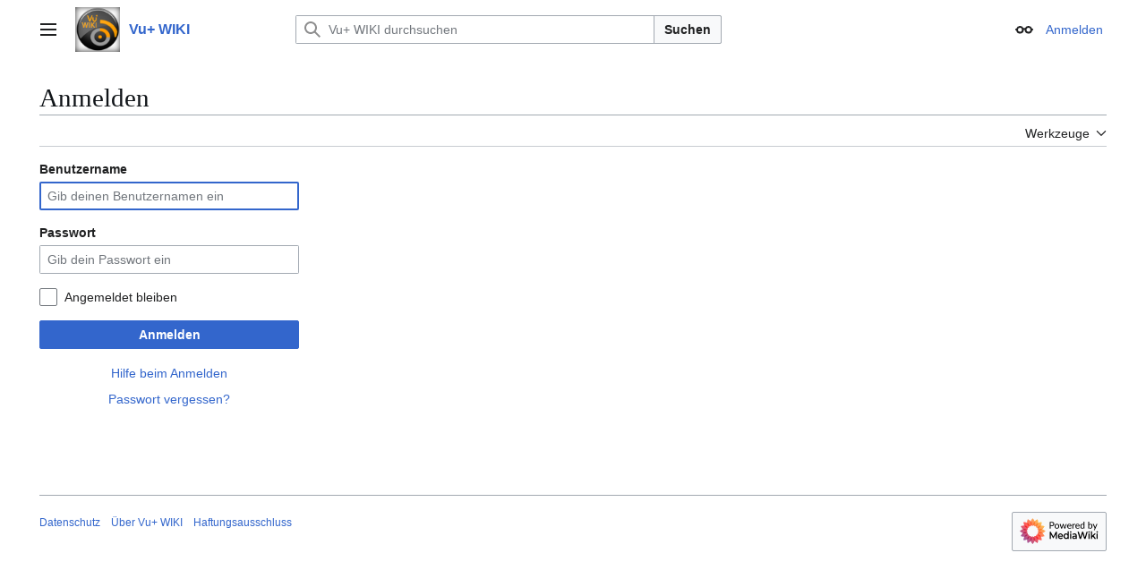

--- FILE ---
content_type: text/javascript; charset=utf-8
request_url: https://wiki.vuplus-support.org/load.php?lang=de&modules=startup&only=scripts&raw=1&safemode=1&skin=vector-2022
body_size: 11978
content:
function isCompatible(){return!!('querySelector'in document&&'localStorage'in window&&typeof Promise==='function'&&Promise.prototype['finally']&&(function(){try{new Function('(a = 0) => a');return true;}catch(e){return false;}}())&&/./g.flags==='g');}if(!isCompatible()){document.documentElement.className=document.documentElement.className.replace(/(^|\s)client-js(\s|$)/,'$1client-nojs$2');while(window.NORLQ&&NORLQ[0]){NORLQ.shift()();}NORLQ={push:function(fn){fn();}};RLQ={push:function(){}};}else{if(window.performance&&performance.mark){performance.mark('mwStartup');}(function(){'use strict';var con=window.console;function Map(){this.values=Object.create(null);}Map.prototype={constructor:Map,get:function(selection,fallback){if(arguments.length<2){fallback=null;}if(typeof selection==='string'){return selection in this.values?this.values[selection]:fallback;}var results;if(Array.isArray(selection)){results={};for(var i=0;i<selection.length;i++){if(typeof selection[i]==='string'){results[selection[i]]=selection[i]in this.values?
this.values[selection[i]]:fallback;}}return results;}if(selection===undefined){results={};for(var key in this.values){results[key]=this.values[key];}return results;}return fallback;},set:function(selection,value){if(arguments.length>1){if(typeof selection==='string'){this.values[selection]=value;return true;}}else if(typeof selection==='object'){for(var key in selection){this.values[key]=selection[key];}return true;}return false;},exists:function(selection){return typeof selection==='string'&&selection in this.values;}};var log=function(){};log.warn=Function.prototype.bind.call(con.warn,con);var mw={now:function(){var perf=window.performance;var navStart=perf&&perf.timing&&perf.timing.navigationStart;mw.now=navStart&&perf.now?function(){return navStart+perf.now();}:Date.now;return mw.now();},trackQueue:[],trackError:function(data){if(mw.track){mw.track('resourceloader.exception',data);}else{mw.trackQueue.push({topic:'resourceloader.exception',data:data});}var e=data.exception;var msg=(e?'Exception':'Error')+
' in '+data.source+(data.module?' in module '+data.module:'')+(e?':':'.');con.log(msg);if(e){con.warn(e);}},Map:Map,config:new Map(),messages:new Map(),templates:new Map(),log:log};window.mw=window.mediaWiki=mw;window.QUnit=undefined;}());(function(){'use strict';var store,hasOwn=Object.hasOwnProperty;function fnv132(str){var hash=0x811C9DC5;for(var i=0;i<str.length;i++){hash+=(hash<<1)+(hash<<4)+(hash<<7)+(hash<<8)+(hash<<24);hash^=str.charCodeAt(i);}hash=(hash>>>0).toString(36).slice(0,5);while(hash.length<5){hash='0'+hash;}return hash;}var registry=Object.create(null),sources=Object.create(null),handlingPendingRequests=false,pendingRequests=[],queue=[],jobs=[],willPropagate=false,errorModules=[],baseModules=["jquery","mediawiki.base"],marker=document.querySelector('meta[name="ResourceLoaderDynamicStyles"]'),lastCssBuffer;function addToHead(el,nextNode){if(nextNode&&nextNode.parentNode){nextNode.parentNode.insertBefore(el,nextNode);}else{document.head.appendChild(el);}}function newStyleTag(text,nextNode){
var el=document.createElement('style');el.appendChild(document.createTextNode(text));addToHead(el,nextNode);return el;}function flushCssBuffer(cssBuffer){if(cssBuffer===lastCssBuffer){lastCssBuffer=null;}newStyleTag(cssBuffer.cssText,marker);for(var i=0;i<cssBuffer.callbacks.length;i++){cssBuffer.callbacks[i]();}}function addEmbeddedCSS(cssText,callback){if(!lastCssBuffer||cssText.startsWith('@import')){lastCssBuffer={cssText:'',callbacks:[]};requestAnimationFrame(flushCssBuffer.bind(null,lastCssBuffer));}lastCssBuffer.cssText+='\n'+cssText;lastCssBuffer.callbacks.push(callback);}function getCombinedVersion(modules){var hashes=modules.reduce(function(result,module){return result+registry[module].version;},'');return fnv132(hashes);}function allReady(modules){for(var i=0;i<modules.length;i++){if(mw.loader.getState(modules[i])!=='ready'){return false;}}return true;}function allWithImplicitReady(module){return allReady(registry[module].dependencies)&&(baseModules.indexOf(module)!==-1||allReady(baseModules));
}function anyFailed(modules){for(var i=0;i<modules.length;i++){var state=mw.loader.getState(modules[i]);if(state==='error'||state==='missing'){return modules[i];}}return false;}function doPropagation(){var didPropagate=true;var module;while(didPropagate){didPropagate=false;while(errorModules.length){var errorModule=errorModules.shift(),baseModuleError=baseModules.indexOf(errorModule)!==-1;for(module in registry){if(registry[module].state!=='error'&&registry[module].state!=='missing'){if(baseModuleError&&baseModules.indexOf(module)===-1){registry[module].state='error';didPropagate=true;}else if(registry[module].dependencies.indexOf(errorModule)!==-1){registry[module].state='error';errorModules.push(module);didPropagate=true;}}}}for(module in registry){if(registry[module].state==='loaded'&&allWithImplicitReady(module)){execute(module);didPropagate=true;}}for(var i=0;i<jobs.length;i++){var job=jobs[i];var failed=anyFailed(job.dependencies);if(failed!==false||allReady(job.dependencies)){
jobs.splice(i,1);i-=1;try{if(failed!==false&&job.error){job.error(new Error('Failed dependency: '+failed),job.dependencies);}else if(failed===false&&job.ready){job.ready();}}catch(e){mw.trackError({exception:e,source:'load-callback'});}didPropagate=true;}}}willPropagate=false;}function setAndPropagate(module,state){registry[module].state=state;if(state==='ready'){store.add(module);}else if(state==='error'||state==='missing'){errorModules.push(module);}else if(state!=='loaded'){return;}if(willPropagate){return;}willPropagate=true;mw.requestIdleCallback(doPropagation,{timeout:1});}function sortDependencies(module,resolved,unresolved){if(!(module in registry)){throw new Error('Unknown module: '+module);}if(typeof registry[module].skip==='string'){var skip=(new Function(registry[module].skip)());registry[module].skip=!!skip;if(skip){registry[module].dependencies=[];setAndPropagate(module,'ready');return;}}if(!unresolved){unresolved=new Set();}var deps=registry[module].dependencies;
unresolved.add(module);for(var i=0;i<deps.length;i++){if(resolved.indexOf(deps[i])===-1){if(unresolved.has(deps[i])){throw new Error('Circular reference detected: '+module+' -> '+deps[i]);}sortDependencies(deps[i],resolved,unresolved);}}resolved.push(module);}function resolve(modules){var resolved=baseModules.slice();for(var i=0;i<modules.length;i++){sortDependencies(modules[i],resolved);}return resolved;}function resolveStubbornly(modules){var resolved=baseModules.slice();for(var i=0;i<modules.length;i++){var saved=resolved.slice();try{sortDependencies(modules[i],resolved);}catch(err){resolved=saved;mw.log.warn('Skipped unavailable module '+modules[i]);if(modules[i]in registry){mw.trackError({exception:err,source:'resolve'});}}}return resolved;}function resolveRelativePath(relativePath,basePath){var relParts=relativePath.match(/^((?:\.\.?\/)+)(.*)$/);if(!relParts){return null;}var baseDirParts=basePath.split('/');baseDirParts.pop();var prefixes=relParts[1].split('/');prefixes.pop();
var prefix;var reachedRoot=false;while((prefix=prefixes.pop())!==undefined){if(prefix==='..'){reachedRoot=!baseDirParts.length||reachedRoot;if(!reachedRoot){baseDirParts.pop();}else{baseDirParts.push(prefix);}}}return(baseDirParts.length?baseDirParts.join('/')+'/':'')+relParts[2];}function makeRequireFunction(moduleObj,basePath){return function require(moduleName){var fileName=resolveRelativePath(moduleName,basePath);if(fileName===null){return mw.loader.require(moduleName);}if(hasOwn.call(moduleObj.packageExports,fileName)){return moduleObj.packageExports[fileName];}var scriptFiles=moduleObj.script.files;if(!hasOwn.call(scriptFiles,fileName)){throw new Error('Cannot require undefined file '+fileName);}var result,fileContent=scriptFiles[fileName];if(typeof fileContent==='function'){var moduleParam={exports:{}};fileContent(makeRequireFunction(moduleObj,fileName),moduleParam,moduleParam.exports);result=moduleParam.exports;}else{result=fileContent;}moduleObj.packageExports[fileName]=result;
return result;};}function addScript(src,callback,modules){var script=document.createElement('script');script.src=src;function onComplete(){if(script.parentNode){script.parentNode.removeChild(script);}if(callback){callback();callback=null;}}script.onload=onComplete;script.onerror=function(){onComplete();if(modules){for(var i=0;i<modules.length;i++){setAndPropagate(modules[i],'error');}}};document.head.appendChild(script);return script;}function queueModuleScript(src,moduleName,callback){pendingRequests.push(function(){if(moduleName!=='jquery'){window.require=mw.loader.require;window.module=registry[moduleName].module;}addScript(src,function(){delete window.module;callback();if(pendingRequests[0]){pendingRequests.shift()();}else{handlingPendingRequests=false;}});});if(!handlingPendingRequests&&pendingRequests[0]){handlingPendingRequests=true;pendingRequests.shift()();}}function addLink(url,media,nextNode){var el=document.createElement('link');el.rel='stylesheet';if(media){el.media=media;
}el.href=url;addToHead(el,nextNode);return el;}function globalEval(code){var script=document.createElement('script');script.text=code;document.head.appendChild(script);script.parentNode.removeChild(script);}function indirectEval(code){(1,eval)(code);}function enqueue(dependencies,ready,error){if(allReady(dependencies)){if(ready){ready();}return;}var failed=anyFailed(dependencies);if(failed!==false){if(error){error(new Error('Dependency '+failed+' failed to load'),dependencies);}return;}if(ready||error){jobs.push({dependencies:dependencies.filter(function(module){var state=registry[module].state;return state==='registered'||state==='loaded'||state==='loading'||state==='executing';}),ready:ready,error:error});}dependencies.forEach(function(module){if(registry[module].state==='registered'&&queue.indexOf(module)===-1){queue.push(module);}});mw.loader.work();}function execute(module){if(registry[module].state!=='loaded'){throw new Error('Module in state "'+registry[module].state+'" may not execute: '+module);
}registry[module].state='executing';var runScript=function(){var script=registry[module].script;var markModuleReady=function(){setAndPropagate(module,'ready');};var nestedAddScript=function(arr,offset){if(offset>=arr.length){markModuleReady();return;}queueModuleScript(arr[offset],module,function(){nestedAddScript(arr,offset+1);});};try{if(Array.isArray(script)){nestedAddScript(script,0);}else if(typeof script==='function'){if(module==='jquery'){script();}else{script(window.$,window.$,mw.loader.require,registry[module].module);}markModuleReady();}else if(typeof script==='object'&&script!==null){var mainScript=script.files[script.main];if(typeof mainScript!=='function'){throw new Error('Main file in module '+module+' must be a function');}mainScript(makeRequireFunction(registry[module],script.main),registry[module].module,registry[module].module.exports);markModuleReady();}else if(typeof script==='string'){globalEval(script);markModuleReady();}else{markModuleReady();}}catch(e){
setAndPropagate(module,'error');mw.trackError({exception:e,module:module,source:'module-execute'});}};if(registry[module].deprecationWarning){mw.log.warn(registry[module].deprecationWarning);}if(registry[module].messages){mw.messages.set(registry[module].messages);}if(registry[module].templates){mw.templates.set(module,registry[module].templates);}var cssPending=0;var cssHandle=function(){cssPending++;return function(){cssPending--;if(cssPending===0){var runScriptCopy=runScript;runScript=undefined;runScriptCopy();}};};var style=registry[module].style;if(style){if('css'in style){for(var i=0;i<style.css.length;i++){addEmbeddedCSS(style.css[i],cssHandle());}}if('url'in style){for(var media in style.url){var urls=style.url[media];for(var j=0;j<urls.length;j++){addLink(urls[j],media,marker);}}}}if(module==='user'){var siteDeps;var siteDepErr;try{siteDeps=resolve(['site']);}catch(e){siteDepErr=e;runScript();}if(!siteDepErr){enqueue(siteDeps,runScript,runScript);}}else if(cssPending===0){
runScript();}}function sortQuery(o){var sorted={};var list=[];for(var key in o){list.push(key);}list.sort();for(var i=0;i<list.length;i++){sorted[list[i]]=o[list[i]];}return sorted;}function buildModulesString(moduleMap){var str=[];var list=[];var p;function restore(suffix){return p+suffix;}for(var prefix in moduleMap){p=prefix===''?'':prefix+'.';str.push(p+moduleMap[prefix].join(','));list.push.apply(list,moduleMap[prefix].map(restore));}return{str:str.join('|'),list:list};}function makeQueryString(params){var str='';for(var key in params){str+=(str?'&':'')+encodeURIComponent(key)+'='+encodeURIComponent(params[key]);}return str;}function batchRequest(batch){if(!batch.length){return;}var sourceLoadScript,currReqBase,moduleMap;function doRequest(){var query=Object.create(currReqBase),packed=buildModulesString(moduleMap);query.modules=packed.str;query.version=getCombinedVersion(packed.list);query=sortQuery(query);addScript(sourceLoadScript+'?'+makeQueryString(query),null,packed.list);}
batch.sort();var reqBase={"lang":"de","skin":"vector-2022"};var splits=Object.create(null);for(var b=0;b<batch.length;b++){var bSource=registry[batch[b]].source;var bGroup=registry[batch[b]].group;if(!splits[bSource]){splits[bSource]=Object.create(null);}if(!splits[bSource][bGroup]){splits[bSource][bGroup]=[];}splits[bSource][bGroup].push(batch[b]);}for(var source in splits){sourceLoadScript=sources[source];for(var group in splits[source]){var modules=splits[source][group];currReqBase=Object.create(reqBase);if(group===0&&mw.config.get('wgUserName')!==null){currReqBase.user=mw.config.get('wgUserName');}var currReqBaseLength=makeQueryString(currReqBase).length+23;var length=0;moduleMap=Object.create(null);for(var i=0;i<modules.length;i++){var lastDotIndex=modules[i].lastIndexOf('.'),prefix=modules[i].slice(0,Math.max(0,lastDotIndex)),suffix=modules[i].slice(lastDotIndex+1),bytesAdded=moduleMap[prefix]?suffix.length+3:modules[i].length+3;if(length&&length+currReqBaseLength+bytesAdded>mw.loader.maxQueryLength){
doRequest();length=0;moduleMap=Object.create(null);}if(!moduleMap[prefix]){moduleMap[prefix]=[];}length+=bytesAdded;moduleMap[prefix].push(suffix);}doRequest();}}}function asyncEval(implementations,cb,offset){if(!implementations.length){return;}offset=offset||0;mw.requestIdleCallback(function(deadline){asyncEvalTask(deadline,implementations,cb,offset);});}function asyncEvalTask(deadline,implementations,cb,offset){for(var i=offset;i<implementations.length;i++){if(deadline.timeRemaining()<=0){asyncEval(implementations,cb,i);return;}try{indirectEval(implementations[i]);}catch(err){cb(err);}}}function getModuleKey(module){return module in registry?(module+'@'+registry[module].version):null;}function splitModuleKey(key){var index=key.lastIndexOf('@');if(index===-1||index===0){return{name:key,version:''};}return{name:key.slice(0,index),version:key.slice(index+1)};}function registerOne(module,version,dependencies,group,source,skip){if(module in registry){throw new Error('module already registered: '+module);
}registry[module]={module:{exports:{}},packageExports:{},version:version||'',dependencies:dependencies||[],group:typeof group==='undefined'?null:group,source:typeof source==='string'?source:'local',state:'registered',skip:typeof skip==='string'?skip:null};}mw.loader={moduleRegistry:registry,maxQueryLength:512,addStyleTag:newStyleTag,addScriptTag:addScript,addLinkTag:addLink,enqueue:enqueue,resolve:resolve,work:function(){store.init();var q=queue.length,storedImplementations=[],storedNames=[],requestNames=[],batch=new Set();while(q--){var module=queue[q];if(mw.loader.getState(module)==='registered'&&!batch.has(module)){registry[module].state='loading';batch.add(module);var implementation=store.get(module);if(implementation){storedImplementations.push(implementation);storedNames.push(module);}else{requestNames.push(module);}}}queue=[];asyncEval(storedImplementations,function(err){store.stats.failed++;store.clear();mw.trackError({exception:err,source:'store-eval'});var failed=storedNames.filter(function(name){
return registry[name].state==='loading';});batchRequest(failed);});batchRequest(requestNames);},addSource:function(ids){for(var id in ids){if(id in sources){throw new Error('source already registered: '+id);}sources[id]=ids[id];}},register:function(modules){if(typeof modules!=='object'){registerOne.apply(null,arguments);return;}function resolveIndex(dep){return typeof dep==='number'?modules[dep][0]:dep;}for(var i=0;i<modules.length;i++){var deps=modules[i][2];if(deps){for(var j=0;j<deps.length;j++){deps[j]=resolveIndex(deps[j]);}}registerOne.apply(null,modules[i]);}},implement:function(module,script,style,messages,templates,deprecationWarning){var split=splitModuleKey(module),name=split.name,version=split.version;if(!(name in registry)){mw.loader.register(name);}if(registry[name].script!==undefined){throw new Error('module already implemented: '+name);}registry[name].version=version;registry[name].declarator=null;registry[name].script=script;registry[name].style=style;registry[name].messages=messages;
registry[name].templates=templates;registry[name].deprecationWarning=deprecationWarning;if(registry[name].state!=='error'&&registry[name].state!=='missing'){setAndPropagate(name,'loaded');}},impl:function(declarator){var data=declarator(),module=data[0],script=data[1]||null,style=data[2]||null,messages=data[3]||null,templates=data[4]||null,deprecationWarning=data[5]||null,split=splitModuleKey(module),name=split.name,version=split.version;if(!(name in registry)){mw.loader.register(name);}if(registry[name].script!==undefined){throw new Error('module already implemented: '+name);}registry[name].version=version;registry[name].declarator=declarator;registry[name].script=script;registry[name].style=style;registry[name].messages=messages;registry[name].templates=templates;registry[name].deprecationWarning=deprecationWarning;if(registry[name].state!=='error'&&registry[name].state!=='missing'){setAndPropagate(name,'loaded');}},load:function(modules,type){if(typeof modules==='string'&&/^(https?:)?\/?\//.test(modules)){
if(type==='text/css'){addLink(modules);}else if(type==='text/javascript'||type===undefined){addScript(modules);}else{throw new Error('Invalid type '+type);}}else{modules=typeof modules==='string'?[modules]:modules;enqueue(resolveStubbornly(modules));}},state:function(states){for(var module in states){if(!(module in registry)){mw.loader.register(module);}setAndPropagate(module,states[module]);}},getState:function(module){return module in registry?registry[module].state:null;},require:function(moduleName){var path;if(window.QUnit){var paths=moduleName.startsWith('@')?/^(@[^/]+\/[^/]+)\/(.*)$/.exec(moduleName):/^([^/]+)\/(.*)$/.exec(moduleName);if(paths){moduleName=paths[1];path=paths[2];}}if(mw.loader.getState(moduleName)!=='ready'){throw new Error('Module "'+moduleName+'" is not loaded');}return path?makeRequireFunction(registry[moduleName],'')('./'+path):registry[moduleName].module.exports;}};var hasPendingFlush=false,hasPendingWrites=false;function flushWrites(){while(store.queue.length){
store.set(store.queue.shift());}if(hasPendingWrites){store.prune();try{localStorage.removeItem(store.key);localStorage.setItem(store.key,JSON.stringify({items:store.items,vary:store.vary,asOf:Math.ceil(Date.now()/1e7)}));}catch(e){mw.trackError({exception:e,source:'store-localstorage-update'});}}hasPendingFlush=hasPendingWrites=false;}mw.loader.store=store={enabled:null,items:{},queue:[],stats:{hits:0,misses:0,expired:0,failed:0},key:"MediaWikiModuleStore:vuplus_wiki",vary:"vector-2022:2:1:de",init:function(){if(this.enabled===null){this.enabled=false;if(false){this.load();}else{this.clear();}}},load:function(){try{var raw=localStorage.getItem(this.key);this.enabled=true;var data=JSON.parse(raw);if(data&&data.vary===this.vary&&data.items&&Date.now()<(data.asOf*1e7)+259e7){this.items=data.items;}}catch(e){}},get:function(module){if(this.enabled){var key=getModuleKey(module);if(key in this.items){this.stats.hits++;return this.items[key];}this.stats.misses++;}return false;},add:function(module){
if(this.enabled){this.queue.push(module);this.requestUpdate();}},set:function(module){var descriptor=registry[module],key=getModuleKey(module);if(key in this.items||!descriptor||descriptor.state!=='ready'||!descriptor.version||descriptor.group===1||descriptor.group===0||!descriptor.declarator){return;}var script=String(descriptor.declarator);if(script.length>1e5){return;}var srcParts=['mw.loader.impl(',script,');\n'];if(true){srcParts.push('// Saved in localStorage at ',(new Date()).toISOString(),'\n');var sourceLoadScript=sources[descriptor.source];var query=Object.create({"lang":"de","skin":"vector-2022"});query.modules=module;query.version=getCombinedVersion([module]);query=sortQuery(query);srcParts.push('//# sourceURL=',(new URL(sourceLoadScript,location)).href,'?',makeQueryString(query),'\n');query.sourcemap='1';query=sortQuery(query);srcParts.push('//# sourceMappingURL=',sourceLoadScript,'?',makeQueryString(query));}this.items[key]=srcParts.join('');hasPendingWrites=true;},prune:function(){
for(var key in this.items){if(getModuleKey(splitModuleKey(key).name)!==key){this.stats.expired++;delete this.items[key];}}},clear:function(){this.items={};try{localStorage.removeItem(this.key);}catch(e){}},requestUpdate:function(){if(!hasPendingFlush){hasPendingFlush=setTimeout(function(){mw.requestIdleCallback(flushWrites);},2000);}}};}());mw.requestIdleCallbackInternal=function(callback){setTimeout(function(){var start=mw.now();callback({didTimeout:false,timeRemaining:function(){return Math.max(0,50-(mw.now()-start));}});},1);};mw.requestIdleCallback=window.requestIdleCallback?window.requestIdleCallback.bind(window):mw.requestIdleCallbackInternal;(function(){var queue;mw.loader.addSource({"local":"/load.php"});mw.loader.register([["user.options","12s5i",[],1],["mediawiki.skinning.interface","1t184"],["jquery.makeCollapsible.styles","1tbr0"],["mediawiki.skinning.content.parsoid","1aewl"],["web2017-polyfills","174re",[],null,null,"return'IntersectionObserver'in window\u0026\u0026typeof fetch==='function'\u0026\u0026typeof URL==='function'\u0026\u0026'toJSON'in URL.prototype;"],["jquery","xt2am"],["mediawiki.base","1chj5",[5]],["jquery.chosen","1ft2a"],["jquery.client","5k8ja"],["jquery.confirmable","tab15",[96]],["jquery.highlightText","9qzq7",[70]],["jquery.i18n","1tati",[95]],["jquery.lengthLimit","tlk9z",[55]],["jquery.makeCollapsible","1ho6h",[2,70]],["jquery.spinner","iute0",[15]],["jquery.spinner.styles","1ktvw"],["jquery.suggestions","xoi3f",[10]],["jquery.tablesorter","lyo8a",[18,97,70]],["jquery.tablesorter.styles","1m1x6"],["jquery.textSelection","18yom",[8]],["jquery.ui","104xt"],["moment","1n5rd",[93,70]],["vue","1sy8w",[104]],["vuex","16fjm",[22]],["pinia","17tzw",[22]],["@wikimedia/codex","ripr9",[26,22]],["codex-styles","1h7sr"],["mediawiki.codex.messagebox.styles","14gh0"],["@wikimedia/codex-search","1r52g",[29,22]],["codex-search-styles","dh4nx"],["mediawiki.template","72v1k"],["mediawiki.template.mustache","1m2gq",[30]],["mediawiki.apipretty","qt7g6"],["mediawiki.api","10egn",[96]],["mediawiki.content.json","jk5cc"],["mediawiki.confirmCloseWindow","1rzal"],["mediawiki.debug","9qt9a",[189]],["mediawiki.diff","a7e1f",[33]],["mediawiki.diff.styles","1c63y"],["mediawiki.feedback","11ryq",[354,197]],["mediawiki.feedlink","642xe"],["mediawiki.filewarning","amgzj",[189,201]],["mediawiki.ForeignApi","r63m6",[43]],["mediawiki.ForeignApi.core","1oj2k",[33,186]],["mediawiki.helplink","crbr8"],["mediawiki.hlist","artqm"],["mediawiki.htmlform","14wb0",[164]],["mediawiki.htmlform.ooui","qp5p1",[189]],["mediawiki.htmlform.styles","yatbb"],["mediawiki.htmlform.codex.styles","1es1z"],["mediawiki.htmlform.ooui.styles","3pwmn"],["mediawiki.inspect","2ufuk",[55,70]],["mediawiki.notification","1iva1",[70,76]],["mediawiki.notification.convertmessagebox","1qfxt",[52]],["mediawiki.notification.convertmessagebox.styles","15u5e"],["mediawiki.String","rowro"],["mediawiki.pager.styles","1txo4"],["mediawiki.pulsatingdot","4a1u9"],["mediawiki.searchSuggest","1ndug",[16,33]],["mediawiki.storage","3wu0d",[70]],["mediawiki.Title","szj3g",[55,70]],["mediawiki.Upload","352gg",[33]],["mediawiki.ForeignUpload","1vfwj",[42,61]],["mediawiki.Upload.Dialog","ipi8r",[64]],["mediawiki.Upload.BookletLayout","1vt56",[61,21,192,197,202,203]],["mediawiki.ForeignStructuredUpload.BookletLayout","1hm86",[62,64,100,168,162]],["mediawiki.toc","15al0",[73]],["mediawiki.Uri","qghsn",[70]],["mediawiki.user","w2qqj",[33,73]],["mediawiki.userSuggest","ba9yz",[16,33]],["mediawiki.util","1md82",[8,4]],["mediawiki.checkboxtoggle","snz0j"],["mediawiki.checkboxtoggle.styles","10qw3"],["mediawiki.cookie","14yu6"],["mediawiki.experiments","15xww"],["mediawiki.editfont.styles","1qsn9"],["mediawiki.visibleTimeout","40nxy"],["mediawiki.action.edit","9k1p5",[19,78,75,164]],["mediawiki.action.edit.styles","1told"],["mediawiki.action.edit.collapsibleFooter","dau25",[13,59]],["mediawiki.action.edit.preview","1mv17",[14,106]],["mediawiki.action.history","1c95i",[13]],["mediawiki.action.history.styles","1ispn"],["mediawiki.action.protect","1q66p",[164]],["mediawiki.action.view.metadata","6hrrm",[91]],["mediawiki.editRecovery.postEdit","wh5q0"],["mediawiki.editRecovery.edit","1nf68",[52,161,205]],["mediawiki.action.view.postEdit","1tjr4",[52,59,151,189,209]],["mediawiki.action.view.redirect","9jbdf"],["mediawiki.action.view.redirectPage","hp3ti"],["mediawiki.action.edit.editWarning","15on3",[19,35,96]],["mediawiki.action.view.filepage","1xpqa"],["mediawiki.action.styles","10uxz"],["mediawiki.language","qfcvd",[94]],["mediawiki.cldr","1dc8t",[95]],["mediawiki.libs.pluralruleparser","1sv4p"],["mediawiki.jqueryMsg","mvh6p",[60,93,0]],["mediawiki.language.months","12qnh",[93]],["mediawiki.language.names","1semj",[93]],["mediawiki.language.specialCharacters","1xapx",[93]],["mediawiki.libs.jpegmeta","n7h67"],["mediawiki.page.gallery","1pso7",[102,70]],["mediawiki.page.gallery.styles","ru0ev"],["mediawiki.page.gallery.slideshow","jcxa0",[192,212,214]],["mediawiki.page.ready","1pq43",[68]],["mediawiki.page.watch.ajax","9szuq",[68]],["mediawiki.page.preview","10vgs",[13,19,37,38,189]],["mediawiki.page.image.pagination","1qg8v",[14,70]],["mediawiki.page.media","1oc5n"],["mediawiki.rcfilters.filters.base.styles","m6ef3"],["mediawiki.rcfilters.highlightCircles.seenunseen.styles","mpr6f"],["mediawiki.rcfilters.filters.ui","8kz48",[13,67,159,198,205,208,209,210,212,213]],["mediawiki.interface.helpers.styles","174on"],["mediawiki.special","7yamy"],["mediawiki.special.apisandbox","zocsw",[13,179,165,188]],["mediawiki.special.block","7etr6",[46,162,178,169,179,176,205]],["mediawiki.misc-authed-ooui","179gl",[14,47,159,164]],["mediawiki.misc-authed-pref","1fmt6",[0]],["mediawiki.misc-authed-curate","1f5eq",[7,9,12,14,33]],["mediawiki.special.block.codex","qjm2p",[25,24]],["mediawiki.protectionIndicators.styles","mii98"],["mediawiki.special.changeslist","1pe5e"],["mediawiki.special.changeslist.watchlistexpiry","nu1qm",[113,209]],["mediawiki.special.changeslist.enhanced","1n1qe"],["mediawiki.special.changeslist.legend","1mqvf"],["mediawiki.special.changeslist.legend.js","13r7x",[73]],["mediawiki.special.contributions","1203g",[13,162,188]],["mediawiki.special.import.styles.ooui","15hlr"],["mediawiki.special.changecredentials","1eqrg"],["mediawiki.special.changeemail","q0qtr"],["mediawiki.special.preferences.ooui","1fbj4",[35,75,53,59,169,164,197]],["mediawiki.special.preferences.styles.ooui","akimp"],["mediawiki.special.editrecovery.styles","1o89f"],["mediawiki.special.editrecovery","taayl",[22]],["mediawiki.special.search","1slvn",[181]],["mediawiki.special.search.commonsInterwikiWidget","9x6bo",[33]],["mediawiki.special.search.interwikiwidget.styles","j6vz2"],["mediawiki.special.search.styles","vpcs7"],["mediawiki.special.unwatchedPages","1jz85",[33]],["mediawiki.special.upload","1pyva",[14,33,35,100,113,30]],["mediawiki.authenticationPopup","10oez",[14,197]],["mediawiki.authenticationPopup.success","6zddp"],["mediawiki.special.userlogin.common.styles","1o47i"],["mediawiki.special.userlogin.login.styles","1sitc"],["mediawiki.special.userlogin.authentication-popup","114ns"],["mediawiki.special.createaccount","1qbub",[33]],["mediawiki.special.userlogin.signup.styles","16wb2"],["mediawiki.special.userrights","1des1",[12,53]],["mediawiki.special.watchlist","wm6jx",[189,209]],["mediawiki.tempUserBanner.styles","3pp37"],["mediawiki.tempUserBanner","zmfu0",[96]],["mediawiki.tempUserCreated","ecwit",[70]],["mediawiki.ui","1mqqz"],["mediawiki.ui.checkbox","kwkz2"],["mediawiki.ui.radio","mflx2"],["mediawiki.legacy.messageBox","1hx9f"],["mediawiki.ui.button","1vr9p"],["mediawiki.ui.input","1et0o"],["mediawiki.ui.icon","t1lvz"],["mediawiki.widgets","om59l",[160,192,202,203]],["mediawiki.widgets.styles","z6m6x"],["mediawiki.widgets.AbandonEditDialog","1emb8",[197]],["mediawiki.widgets.DateInputWidget","hw5v3",[163,21,192,214]],["mediawiki.widgets.DateInputWidget.styles","znttd"],["mediawiki.widgets.visibleLengthLimit","4i5bv",[12,189]],["mediawiki.widgets.datetime","kdok6",[189,209,213,214]],["mediawiki.widgets.expiry","eo8jg",[165,21,192]],["mediawiki.widgets.CheckMatrixWidget","1lq0f",[189]],["mediawiki.widgets.CategoryMultiselectWidget","w2lyh",[42,192]],["mediawiki.widgets.SelectWithInputWidget","11wi8",[170,192]],["mediawiki.widgets.SelectWithInputWidget.styles","1muue"],["mediawiki.widgets.SizeFilterWidget","65a41",[172,192]],["mediawiki.widgets.SizeFilterWidget.styles","jozhq"],["mediawiki.widgets.MediaSearch","13fal",[42,192]],["mediawiki.widgets.Table","siecg",[192]],["mediawiki.widgets.TagMultiselectWidget","1y5hq",[192]],["mediawiki.widgets.UserInputWidget","1tc82",[192]],["mediawiki.widgets.UsersMultiselectWidget","1dllb",[192]],["mediawiki.widgets.NamespacesMultiselectWidget","1skcg",[159]],["mediawiki.widgets.TitlesMultiselectWidget","1xq8g",[159]],["mediawiki.widgets.TagMultiselectWidget.styles","z8nel"],["mediawiki.widgets.SearchInputWidget","kfr5t",[58,159,209]],["mediawiki.widgets.SearchInputWidget.styles","1784o"],["mediawiki.widgets.ToggleSwitchWidget","1yf2l",[192]],["mediawiki.watchstar.widgets","oc1cb",[188]],["mediawiki.deflate","wsaxh"],["oojs","1u2cw"],["mediawiki.router","1l3dg",[186]],["oojs-ui","19txf",[195,192,197]],["oojs-ui-core","18r6r",[104,186,191,190,199]],["oojs-ui-core.styles","1q6dd"],["oojs-ui-core.icons","1r6xa"],["oojs-ui-widgets","92xvh",[189,194]],["oojs-ui-widgets.styles","17t6n"],["oojs-ui-widgets.icons","5xc5y"],["oojs-ui-toolbars","1bcgh",[189,196]],["oojs-ui-toolbars.icons","dakmz"],["oojs-ui-windows","1wvov",[189,198]],["oojs-ui-windows.icons","1vqaj"],["oojs-ui.styles.indicators","msa34"],["oojs-ui.styles.icons-accessibility","1s5vl"],["oojs-ui.styles.icons-alerts","l6b4q"],["oojs-ui.styles.icons-content","xircv"],["oojs-ui.styles.icons-editing-advanced","1fnt5"],["oojs-ui.styles.icons-editing-citation","341gy"],["oojs-ui.styles.icons-editing-core","5i4md"],["oojs-ui.styles.icons-editing-functions","1xmq6"],["oojs-ui.styles.icons-editing-list","mnrc3"],["oojs-ui.styles.icons-editing-styling","zi4nj"],["oojs-ui.styles.icons-interactions","1fgvu"],["oojs-ui.styles.icons-layout","2xp0z"],["oojs-ui.styles.icons-location","1lll1"],["oojs-ui.styles.icons-media","1c8mw"],["oojs-ui.styles.icons-moderation","1ql8x"],["oojs-ui.styles.icons-movement","paoiw"],["oojs-ui.styles.icons-user","tacao"],["oojs-ui.styles.icons-wikimedia","1w2g6"],["ext.wikiEditor","1ospl",[19,20,99,159,204,205,207,208,212,30],2],["ext.wikiEditor.styles","pgt7x",[],2],["ext.wikiEditor.images","12534"],["ext.wikiEditor.realtimepreview","ecxsz",[217,219,106,57,59,209]],["ext.embedVideo.messages","z92fe"],["ext.embedVideo.videolink","6g22g"],["ext.embedVideo.consent","tlclc"],["ext.embedVideo.overlay","kaq17"],["ext.embedVideo.styles","6gv92"],["ext.ReplaceText","1w4ui"],["ext.ReplaceTextStyles","19vb5"],["socket.io","f0oz7"],["peerjs","1a7xj"],["dompurify","13psx"],["color-picker","1udyk"],["unicodejs","1pa89"],["papaparse","1b87h"],["rangefix","py825"],["spark-md5","1ewgr"],["ext.visualEditor.supportCheck","mk13r",[],3],["ext.visualEditor.sanitize","1klwy",[230,257],3],["ext.visualEditor.progressBarWidget","170cc",[],3],["ext.visualEditor.tempWikitextEditorWidget","vbaxg",[75,68],3],["ext.visualEditor.desktopArticleTarget.init","1gg51",[238,236,239,253,19,104,59],3],["ext.visualEditor.desktopArticleTarget.noscript","1uqnh"],["ext.visualEditor.targetLoader","aghhs",[256,253,19,59,68],3],["ext.visualEditor.desktopTarget","1deo7",[],3],["ext.visualEditor.desktopArticleTarget","17sfh",[260,265,243,271],3],["ext.visualEditor.mobileArticleTarget","1wh6d",[260,266],3],["ext.visualEditor.collabTarget","ckdum",[258,264,75,159,209,210],3],["ext.visualEditor.collabTarget.desktop","1vmne",[246,265,243,271],3],["ext.visualEditor.collabTarget.mobile","yjg97",[246,266,270],3],["ext.visualEditor.collabTarget.init","hby03",[236,159,188],3],["ext.visualEditor.collabTarget.init.styles","1rppu"],["ext.visualEditor.collab","1b4pk",[231,262,229]],["ext.visualEditor.ve","17m0y",[],3],["ext.visualEditor.track","10mz7",[252],3],["ext.visualEditor.editCheck","c62zu",[259],3],["ext.visualEditor.core.utils","t3nsm",[253,188],3],["ext.visualEditor.core.utils.parsing","1rcro",[252],3],["ext.visualEditor.base","13srd",[255,256,232],3],["ext.visualEditor.mediawiki","15jlw",[257,242,17,351],3],["ext.visualEditor.mwsave","1s2a9",[269,12,14,37,38,209],3],["ext.visualEditor.articleTarget","1l4vo",[270,259,87,161],3],["ext.visualEditor.data","zbwd9",[258]],["ext.visualEditor.core","2rvd7",[237,236,233,234,235],3],["ext.visualEditor.commentAnnotation","wrgao",[262],3],["ext.visualEditor.rebase","11y2u",[231,280,263,215,228],3],["ext.visualEditor.core.desktop","nkcg2",[262],3],["ext.visualEditor.core.mobile","14gvd",[262],3],["ext.visualEditor.welcome","1mnm1",[188],3],["ext.visualEditor.switching","1m4aa",[188,200,203,205],3],["ext.visualEditor.mwcore","stdnl",[281,258,268,267,112,57,3,159],3],["ext.visualEditor.mwextensions","19txf",[261,291,285,287,272,289,274,286,275,277],3],["ext.visualEditor.mwextensions.desktop","19txf",[270,276,65],3],["ext.visualEditor.mwformatting","hw7uw",[269],3],["ext.visualEditor.mwimage.core","85fw0",[269],3],["ext.visualEditor.mwimage","pcbp4",[292,273,173,21,212],3],["ext.visualEditor.mwlink","1v30d",[269],3],["ext.visualEditor.mwmeta","1i4cr",[275,89],3],["ext.visualEditor.mwtransclusion","1mwql",[269,176],3],["treeDiffer","xiskm"],["diffMatchPatch","1s80q"],["ext.visualEditor.checkList","9adrq",[262],3],["ext.visualEditor.diffing","11g1c",[279,262,278],3],["ext.visualEditor.diffPage.init.styles","vr7kr"],["ext.visualEditor.diffLoader","1umb0",[242],3],["ext.visualEditor.diffPage.init","k3bdh",[283,282,188,200,203],3],["ext.visualEditor.language","aq200",[262,351,98],3],["ext.visualEditor.mwlanguage","1ivst",[262],3],["ext.visualEditor.mwalienextension","1h689",[269],3],["ext.visualEditor.mwwikitext","1rrnp",[275,75],3],["ext.visualEditor.mwgallery","8vjk6",[269,102,173,212],3],["ext.visualEditor.mwsignature","tm95c",[277],3],["ext.visualEditor.icons","19txf",[293,294,201,202,203,205,207,208,209,210,213,214,215,199],3],["ext.visualEditor.icons-licenses","1s4hr"],["ext.visualEditor.moduleIcons","1nbek"],["ext.visualEditor.moduleIndicators","r5ev3"],["ext.cite.styles","1ljv3"],["ext.cite.parsoid.styles","1o8lq"],["ext.cite.visualEditor.core","rpn3p",[277]],["ext.cite.visualEditor","13iln",[296,295,297,201,204,209]],["ext.cite.wikiEditor","b3tb6",[217]],["ext.cite.ux-enhancements","urr6l"],["ext.pygments","8lp95"],["ext.geshi.visualEditor","1bzl3",[269]],["ext.abuseFilter","tpp8n"],["ext.abuseFilter.edit","tdbcu",[14,19,35,192]],["ext.abuseFilter.tools","1hgxe",[14,33]],["ext.abuseFilter.examine","i5ii9",[14,33]],["ext.abuseFilter.visualEditor","1r9cz"],["ext.citeThisPage","17kjw"],["ext.scribunto.errors","pteo5",[192]],["ext.scribunto.logs","7b36r"],["ext.scribunto.edit","lfxco",[14,33]],["skins.monobook.styles","1dayc"],["skins.monobook.scripts","15i1b",[68,201]],["skins.vector.search.codex.styles","1fq55"],["skins.vector.search.codex.scripts","ug6uj",[314,22]],["skins.vector.search","1vnk1",[315]],["skins.vector.styles.legacy","1778t"],["skins.vector.styles","1pup8"],["skins.vector.icons.js","1g67o"],["skins.vector.icons","u04cz"],["skins.vector.clientPreferences","18w6j",[68]],["skins.vector.js","kajo7",[74,105,59,321,319]],["skins.vector.legacy.js","jc3sj",[104]],["skins.timeless","t1jmc"],["skins.timeless.js","d56ub"],["skins.tweeki.messages","1p094"],["skins.tweeki.styles","9usmx"],["skins.tweeki.custom.styles","1nufk"],["skins.tweeki.externallinks.styles","1s94a"],["skins.tweeki.mediawiki.legacy.styles","15rqa"],["skins.tweeki.mediawiki.styles","15rqa"],["skins.tweeki.awesome.styles","cfgsl"],["skins.tweeki.scripts","1ezju",[96]],["skins.tweeki.custom.scripts","zdxwq",[96]],["skins.minerva.base.styles","hawf5"],["skins.minerva.content.styles.images","1oumq"],["skins.minerva.amc.styles","1vqc6"],["skins.minerva.overflow.icons","lip2m"],["skins.minerva.icons.wikimedia","j1cq0"],["skins.minerva.mainPage.styles","17ofj"],["skins.minerva.userpage.styles","1dm31"],["skins.minerva.personalMenu.icons","umcfo"],["skins.minerva.mainMenu.advanced.icons","1tojh"],["skins.minerva.mainMenu.icons","hqrnn"],["skins.minerva.mainMenu.styles","127qy"],["skins.minerva.loggedin.styles","1pgbm"],["skins.minerva.scripts","1qj4o",[67,74,105,187,59,353,344,345,348,31]],["skins.minerva.messageBox.styles","14gh0"],["skins.minerva.categories.styles","1hx9f"],["skins.minerva.codex.styles","14gh0"],["jquery.uls.data","335cz"],["ext.pygments.view","1kka8",[60]],["mobile.startup","8xdhy",[58]],["mediawiki.messagePoster","41hnc",[42]]]);
mw.config.set(window.RLCONF||{});mw.loader.state(window.RLSTATE||{});mw.loader.load(window.RLPAGEMODULES||[]);queue=window.RLQ||[];RLQ=[];RLQ.push=function(fn){if(typeof fn==='function'){fn();}else{RLQ[RLQ.length]=fn;}};while(queue[0]){RLQ.push(queue.shift());}NORLQ={push:function(){}};}());}
